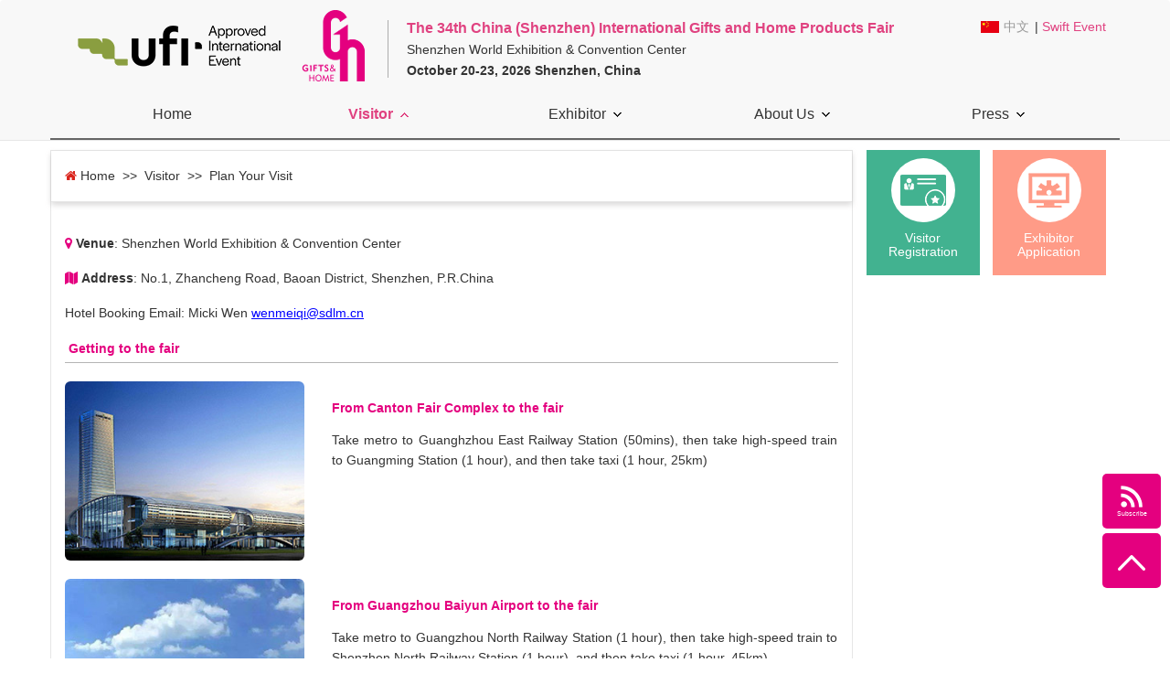

--- FILE ---
content_type: text/html; charset=utf-8
request_url: https://oct.chinagiftsfair.com/travel.html
body_size: 23612
content:
<!DOCTYPE html>
<html lang="en">
    <head>
        <meta charset="UTF-8">
<meta http-equiv="X-UA-Compatible" content="IE=edge,chrome=1">
<meta name="viewport" content="width=device-width, initial-scale=1.0">
<meta http-equiv="Cache-Control" content="no-siteapp">
<link rel="stylesheet" type="text/css" href="/static/css/animate.css" />
<link rel="stylesheet" type="text/css" href="/static/js/bootstrap/css/bootstrap.min.css" />
<link rel="stylesheet" type="text/css" href="/static/js/bootstrap/css/bootstrap-off-canvas-nav.css" />
<link rel="stylesheet" type="text/css" href="/static/js/swiper/css/swiper.min.css" />
<link rel="stylesheet" type="text/css" href="/static/css/fontawesome/css/font-awesome.min.css" />
<link rel="stylesheet" href="/static/css/main.css?1768709786">
<link rel="stylesheet" type="text/css" href="/static/css/font/iconfont.css" />
<link rel="stylesheet" type="text/css" href="/static/css/inner.css" />
<!-- HTML5 shim and Respond.js for IE8 support of HTML5 elements and media queries -->
<!-- WARNING: Respond.js doesn't work if you view the page via file:// -->
<!--[if lt IE 9]>
<script type="text/javascript" src="/static/js/html5shiv.min.js"></script>
<script type="text/javascript" src="/static/js/respond.min.js"></script>
<![endif]--> 
    <title>Plan Your Visit</title>
<meta name="keywords" content="">
<meta name="description" content="">
 
        <!-- Google tag (gtag.js) -->
        <script async src="https://www.googletagmanager.com/gtag/js?id=G-4XTTBJVZZF"></script>
        <script>
            window.dataLayer = window.dataLayer || [];
            function gtag(){dataLayer.push(arguments);}
            gtag('js', new Date());

            gtag('config', 'G-4XTTBJVZZF');
        </script>
    </head>
    <body>
        <nav class="navbar navbar-default" data-spy="affix" data-offset-top="154">
    <div class="container">
        <!-- Brand and toggle get grouped for better mobile display -->
        <div class="header-top">
            <div class="navlogo">
                <img src="/static/images/logo.png" alt="" />
                <div class="text">
                    <h2 class="hidden-xs">The 34th China (Shenzhen) International Gifts and Home Products Fair</h2>
                    <h2 class="visible-xs">Gifts &amp; Home &middot; China Autumn</h2>
                    <p>Shenzhen World Exhibition &amp; Convention Center</p>
                    <p><b>October 20-23, 2026 Shenzhen, China</b></p>
                </div>
                <div class="pull-right text-right" style="margin-top: 10px">
                    <a style="display: inline-block; margin: 2px; padding-left: 25px; color: #999999; background: url(/static/images/china.png) no-repeat left center" href="//oct.rxhuabo.com.cn/"
                        >中文</a
                    >
                    | <span class="colorsz"><a href="//apr.chinagiftsfair.com" target="_blank" class="colorsz">Swift Event</a></span>
                </div>
            </div>
        </div>
        <div class="navbar-header">
            <button type="button" class="navbar-toggle collapsed" data-toggle="collapse" data-target="#main-navbar" aria-expanded="false">
                <span class="sr-only">Toggle navigation</span>
                <span class="icon-bar"></span>
                <span class="icon-bar"></span>
                <span class="icon-bar"></span>
            </button>
            <!-- <a class="navbar-brand pdfix" href="#"><img src="__STATIC__/images/logo.png" alt="logo"></a> -->
        </div>
    </div>
    <div class="menu collapse navbar-collapse" id="main-navbar">
        <div class="container">
            <div class="cf menu_opt">
                <ul class="nav navbar-nav">
                                        <li class="m">
                                                <h3>
                            <a href="/">Home</a>
                        </h3>
                                            </li>
                                        <li class="m">
                                                <h3>
                            <a>Visitor<i></i></a>
                        </h3>
                        <ul class="sub">
                                                        <li>
                                <a href="/whyvisit.html"><span class="fa fa-paper-plane-o colorsz" aria-hidden="true"></span>&nbsp;&nbsp;Why Visit</a>
                            </li>
                                                        <li>
                                <a href="/reg.html"><span class="fa fa-paper-plane-o colorsz" aria-hidden="true"></span>&nbsp;&nbsp;Pre-registration</a>
                            </li>
                                                        <li>
                                <a href="/list.html"><span class="fa fa-paper-plane-o colorsz" aria-hidden="true"></span>&nbsp;&nbsp;Exhibitor List</a>
                            </li>
                                                        <li>
                                <a href="/travel.html"><span class="fa fa-paper-plane-o colorsz" aria-hidden="true"></span>&nbsp;&nbsp;Plan Your Visit</a>
                            </li>
                                                        <li>
                                <a href="/service.html"><span class="fa fa-paper-plane-o colorsz" aria-hidden="true"></span>&nbsp;&nbsp;On-site Service</a>
                            </li>
                                                        <li>
                                <a href="/index/listn/index/id/546.html"><span class="fa fa-paper-plane-o colorsz" aria-hidden="true"></span>&nbsp;&nbsp;China Travel Tips</a>
                            </li>
                                                        <li>
                                <a href="/index/listn/index/id/548.html"><span class="fa fa-paper-plane-o colorsz" aria-hidden="true"></span>&nbsp;&nbsp;2025 Show Guide</a>
                            </li>
                                                    </ul>
                                            </li>
                                        <li class="m">
                                                <h3>
                            <a>Exhibitor<i></i></a>
                        </h3>
                        <ul class="sub">
                                                        <li>
                                <a href="/whyexhibit.html"><span class="fa fa-paper-plane-o colorsz" aria-hidden="true"></span>&nbsp;&nbsp;Why Exhibit</a>
                            </li>
                                                        <li>
                                <a href="/pavilion.html"><span class="fa fa-paper-plane-o colorsz" aria-hidden="true"></span>&nbsp;&nbsp;Hall Plan</a>
                            </li>
                                                        <li>
                                <a href="/booth.html"><span class="fa fa-paper-plane-o colorsz" aria-hidden="true"></span>&nbsp;&nbsp;Booth Application</a>
                            </li>
                                                    </ul>
                                            </li>
                                        <li class="m">
                                                <h3>
                            <a>About Us<i></i></a>
                        </h3>
                        <ul class="sub">
                                                        <li>
                                <a href="/show.html"><span class="fa fa-paper-plane-o colorsz" aria-hidden="true"></span>&nbsp;&nbsp;About the Show</a>
                            </li>
                                                        <li>
                                <a href="/valueproposition.html"><span class="fa fa-paper-plane-o colorsz" aria-hidden="true"></span>&nbsp;&nbsp;Value Proposition</a>
                            </li>
                                                        <li>
                                <a href="/organizer.html"><span class="fa fa-paper-plane-o colorsz" aria-hidden="true"></span>&nbsp;&nbsp;About the Organizer</a>
                            </li>
                                                        <li>
                                <a href="/ipr.html"><span class="fa fa-paper-plane-o colorsz" aria-hidden="true"></span>&nbsp;&nbsp;IPR Protection</a>
                            </li>
                                                        <li>
                                <a href="/report.html"><span class="fa fa-paper-plane-o colorsz" aria-hidden="true"></span>&nbsp;&nbsp;Post Show Report</a>
                            </li>
                                                        <li>
                                <a href="/gallery.html"><span class="fa fa-paper-plane-o colorsz" aria-hidden="true"></span>&nbsp;&nbsp;Photo Gallery</a>
                            </li>
                                                        <li>
                                <a href="/contact.html"><span class="fa fa-paper-plane-o colorsz" aria-hidden="true"></span>&nbsp;&nbsp;Contact Us</a>
                            </li>
                                                    </ul>
                                            </li>
                                        <li class="m">
                                                <h3>
                            <a>Press<i></i></a>
                        </h3>
                        <ul class="sub">
                                                        <li>
                                <a href="/news.html"><span class="fa fa-paper-plane-o colorsz" aria-hidden="true"></span>&nbsp;&nbsp;News Release</a>
                            </li>
                                                        <li>
                                <a href="/partner.html"><span class="fa fa-paper-plane-o colorsz" aria-hidden="true"></span>&nbsp;&nbsp;Partner</a>
                            </li>
                                                    </ul>
                                            </li>
                                    </ul>
                <!-- <ul class="nav navbar-nav navbar-right lan">
                    <li class="m">
                        <h3><a href="#"><span class="fa fa-globe"></span>&nbsp;&nbsp;中文站<i></i></a></h3>
                        <ul class="sub">
                            <li><a href="neiye.html">English </a></li>
                        </ul>
                    </li>
                </ul> -->
            </div>
        </div>
    </div>
</nav>
 
    <div id="slideBox" class="slideBox">
    <!--<div class="hd">
        <ul></ul>
    </div>-->
    <!--<div class="bd">
        <div class="warp">
            <div class="itemin" style="background:#e04280;background: linear-gradient(125deg, #ffdef1, #e04280, #e04280, #ffdef1);background:#ffd3ee">
                <div class="container">
                    <div class="con_txt item1">
                        &lt;!&ndash;<img src="__STATIC__/images/lpz_ren.png" alt="">
                        <dd class="dd1" palyIn="{opacity: 'show',left:'350px'}" palyOut="{opacity: 'hide',left:'500px'}">第二十五届中国（深圳）国际礼品及家居用品展览会</dd>
                        <dd class="dd2" palyIn="{opacity: 'show',left:'350px'}" palyOut="{opacity: 'hide',left:'500px'}">时间：2017年10月20日-23日&nbsp;&nbsp;&nbsp;&nbsp;地点：深圳会展中心</dd>
                        <dd class="dd3" palyIn="{opacity: 'show',left:'350px'}" palyOut="{opacity: 'hide',left:'500px'}">
                            <a href="#" class=" btn btn-default colorsz">展位申请</a>&nbsp;&nbsp;&nbsp;&nbsp;<a href="#" class=" btn btn-default colorsz">参观登记</a>
                        </dd>&ndash;&gt;
                    </div>
                </div>
            </div>
        </div>
    </div>-->
    <!--<a class="prev" href="javascript:void(0)">&lt;</a>
    <a class="next" href="javascript:void(0)">&gt;</a>-->
</div>

 
    <div class="container inner">
        <div class="row">
            <div class="col-sm-9 mt10 border-ml">
                <div class="row">
                    <div class="col-sm-12 border-path">
                            <a href="/"><i class="fa fa-home colorcd" aria-hidden="true"></i>&nbsp;Home</a>&nbsp;&nbsp;>>&nbsp;&nbsp;Visitor&nbsp;&nbsp;>>&nbsp;&nbsp;Plan Your Visit                    </div>
                    <div class="col-sm-12">
                            
                    </div>

                </div>
                <div class="row">
                    <div class="col-sm-12">
                        <!--<h3 class="colorsz text-center">Plan Your Visit</h3>
                        <div class="title-line"></div>-->
                        <div class="newscontent mt30">
                                <p><i class="fa fa-map-marker" aria-hidden="true" style="color: #e4007f;"></i>&nbsp;<strong>Venue</strong>: Shenzhen World Exhibition & Convention Center</p><p><i class="fa fa-map" aria-hidden="true" style="color: #e4007f;"></i>&nbsp;<strong>Address</strong>: No.1, Zhancheng Road, Baoan District, Shenzhen, P.R.China</p><p>Hotel Booking Email: Micki Wen <a href="mailto:wenmeiqi@sdlm.cn" target="_blank" style="color:#0000ff; text-decoration: underline;">wenmeiqi@sdlm.cn</a></p><h5 style="border-bottom: 1px solid #b5b5b5; line-height: 30px; margin-bottom: 20px;"><span style="color: #e4007f; font-size: 14px;">&nbsp;<strong>Getting to the fair</strong></span></h5><div class="row"><div class="col-md-4"><img class="img-responsive center-block img-rounded" src="/data/upload/20190823/5d5f8b460f424.jpg" alt="5d5f8b460f424.jpg" _src="/data/upload/20190823/5d5f8b460f424.jpg" title="5d5f8b460f424.jpg" style="margin-bottom: 20px;"/></div><div class="col-md-8"><p style="color: #e4007f; padding-top: 15px;"><strong>From Canton Fair Complex&nbsp;to the fair</strong></p><p style="line-height: 22px;">Take metro to Guanghzhou East Railway Station (50mins), then take high-speed train to Guangming Station (1 hour), and then take taxi (1 hour, 25km)</p></div></div><div class="row"><div class="col-md-4"><img class="img-responsive center-block img-rounded" src="/data/upload/20190823/5d5f8fecdade4.jpg" alt="5d5f8fecdade4.jpg" _src="/data/upload/20190823/5d5f8fecdade4.jpg" title="5d5f8fecdade4.jpg" style="margin-bottom: 20px;"/></div><div class="col-md-8"><p style="color: #e4007f; padding-top: 15px;"><strong>From Guangzhou Baiyun Airport&nbsp;to the fair</strong></p><p style="line-height: 22px;">Take metro to Guangzhou North Railway Station (1 hour), then take high-speed train to Shenzhen North Railway Station (1 hour), and then take taxi (1 hour, 45km)</p></div></div><div class="row"><div class="col-md-4"><img class="img-responsive center-block img-rounded" src="/data/upload/20190823/5d5f8ff8c437e.jpg" alt="5d5f8ff8c437e.jpg" _src="/data/upload/20190823/5d5f8ff8c437e.jpg" title="5d5f8ff8c437e.jpg" style="margin-bottom: 20px;"/></div><div class="col-md-8"><p style="color: #e4007f; padding-top: 15px;"><strong>From Hong Kong Convention and Exhibition Center&nbsp;to the fair</strong></p><p style="line-height: 22px;">Take All China Express from Wan Chai Ferry Pier to Huanggang Port (around HKD50/person, 45mins), and then take taxi (1.5 hour, 50km)</p><p style="line-height: 22px;"><i class="fa fa-circle" aria-hidden="true" style="font-size: 10px;"></i>&nbsp;Service Hour of All China Express & Huanggang Port: 24 hours</p></div></div><div class="row"><div class="col-md-4"><img class="img-responsive center-block img-rounded" src="/data/upload/20190823/5d5f900496712.jpg" alt="5d5f900496712.jpg" _src="/data/upload/20190823/5d5f900496712.jpg" title="5d5f900496712.jpg" style="margin-bottom: 20px;"/></div><div class="col-md-8"><p style="color: #e4007f; padding-top: 15px;"><strong>From Hong Kong International Airport&nbsp;to the fair</strong></p><p style="line-height: 22px;">Take taxi/Cross Border Coach (around HKD150/person)/Limousine(around HKD100/person) to Huanggang Port, and then take taxi(1.5 hour, 50km)</p><p style="line-height: 22px;"><i class="fa fa-circle" aria-hidden="true" style="font-size: 10px;"></i>&nbsp;The trip to Huanggang Port is about 50 mins</p><p style="line-height: 22px;"><i class="fa fa-circle" aria-hidden="true" style="font-size: 10px;"></i>&nbsp;Service Hour of Huanggang Port: 24 hours</p><p style="line-height: 22px;">Take ferry to Fuyong Port (HKD295/person, 50 min), and then take taxi (45 mins, 20km)</p></div></div><div class="row"><div class="col-md-4"><img class="img-responsive center-block img-rounded" src="/data/upload/20190823/5d5f901088da2.jpg" alt="5d5f901088da2.jpg" _src="/data/upload/20190823/5d5f901088da2.jpg" title="5d5f901088da2.jpg"/></div><div class="col-md-8"><p style="color: #e4007f; padding-top: 15px;"><strong>From Shenzhen Airport&nbsp;to the fair</strong></p><p style="line-height: 22px;">Take taxi to the exhibition hall (45mins, 20km)</p></div></div>                        </div>

                    </div>
                    <div class="col-sm-12">
                            　
                    </div>
                </div>
            </div>
            <div class="col-sm-3  mt10">
                <div class="sidebar">
    <div class="row row07">
        <div class="col-xs-6 padding07">
            <a href="/reg.html" class="greenbg">
                <div class="box"><img src="/static/images/banner-visitor.png" alt=""></div>
                <h3>Visitor<br>Registration</h3>
            </a>
        </div>
        <div class="col-xs-6 padding07">
            <a href="/booth.html" class="orangebg">
                <div class="box"><img src="/static/images/banner-exhibitor.png" alt=""></div>
                <h3>Exhibitor<br>Application</h3>
            </a>
        </div>
    </div>
    

</div>
            </div>
        </div>

    </div>
 <div class="footer mt40">
    <div class="container">
        <div class="row">
            <div class="col-md-4">
                <p class="foot-t">Exhibitor Support</p>
                <p class="foot-lx">
                    <i class="fa fa-user" aria-hidden="true"></i> Kelly Deng
                    <br />
                    <i class="fa fa-phone-square" aria-hidden="true"></i> +86-755-33989237
                    <br />
                    <i class="fa fa-envelope" aria-hidden="true"></i> kelly.deng@rxhuabo.com.cn
                </p>
            </div>
            <div class="col-md-4">
                <p class="foot-t">Visitor Support</p>
                <p class="foot-lx">
                    <i class="fa fa-user" aria-hidden="true"></i> Lisa Li
                    <br />
                    <i class="fa fa-phone-square" aria-hidden="true"></i> +86-755-33324217
                    <br />
                    <i class="fa fa-envelope" aria-hidden="true"></i> lisa.li@rxhuabo.com.cn
                </p>
            </div>
            <div class="col-md-4">
                <p class="foot-t">Follow Us</p>
                <div class="row">
                    <div class="col-md-4">
                        <a href="//www.instagram.com/sz_giftshomefair?igsh=MXkyNHRydnYzY2Vpcg==" target="_blank"><span style="font-size: 50px" class="iconfont icon-instagram"></span></a>
                    </div>
                    <div class="col-md-4">
                        <a href="//www.facebook.com/profile.php?id=100069563415931" target="_blank"><span style="font-size: 50px" class="iconfont icon-facebook"></span></a>
                    </div>
                    <div class="col-md-4">
                        <a href="//linkedin.com/company/rx-huabo-exhibitions-company" target="_blank"><span style="font-size: 50px" class="fa fa-linkedin"></span></a>
                    </div>
                </div>
            </div>
        </div>
    </div>
</div>
<div class="footer">
    <div class="container">
        <div class="row">
            <div class="col-md-12">
                <div class=" text-center copyright" style="line-height: 1.6">
                    <a href="//privacy.rxglobal.com/en-gb.html" target="_blank">Privacy Policy</a>
                    &nbsp;&nbsp;&nbsp;&nbsp;<a href="//privacy.rxglobal.com/en-gb/cookie-policy.html" target="_blank">Cookie Policy</a>
                    <br>© 2012-2025 Rxhuabo 粤ICP备14072118号
                    <script type="text/javascript">var cnzz_protocol = (("https:" == document.location.protocol) ? "https://" : "http://");document.write(unescape("%3Cspan id='cnzz_stat_icon_1272951381'%3E%3C/span%3E%3Cscript src='" + cnzz_protocol + "s22.cnzz.com/stat.php%3Fid%3D1272951381%26show%3Dpic1' type='text/javascript'%3E%3C/script%3E"));</script>                  　　
                </div>
            </div>
        </div>

    </div>
</div>
<div class="btn-right">
    <div class="icon-email">
        <img src="/static/images/subscribe-icon.png" alt=""/>
        <p>Subscribe</p>
    </div>
    <div class="bt-top"><img src="/static/images/top-icon.png" alt=""/></div>
</div>
<div class="email-float">
    <h2>Subscibe For Newsletter<span class="icon-chas">x</span></h2>
    <form class="registerform ajaxForm" method="post" action="/index/subscribe/index.html">
        <div class="input-group">
            <input type="text" class="form-control" name="email" placeholder="E-mail">
                <span class="input-group-btn">
                    <button class="btn btn-default" type="submit"><i class="glyphicon glyphicon-envelope"></i></button>
                </span>
        </div>
    </form>
</div>
<script type="text/javascript" src="/static/js/jquery.min.js"></script>
<script type="text/javascript" src="/static/js/bootstrap/js/bootstrap.min.js"></script>
<script type="text/javascript" src="/static/js/bootstrap/js/bootstrap-off-canvas-nav.js"></script>
<script type="text/javascript" src="/static/js/layer/layer.js"></script>
<script type="text/javascript" src="/static/js/imagesloaded.pkgd.min.js"></script>
<script type="text/javascript" src="/static/js/waypoints/jquery.waypoints.min.js"></script>
<script type="text/javascript" src="/static/js/jquery.superslide.2.1.1.js"></script>
<script type="text/javascript" src="/static/js/jquery.counterup.min.js"></script>
<script type="text/javascript" src="/static/js/swiper/js/swiper.min.js"></script>
<script type="text/javascript" src="/static/js/jquery.form.min.js"></script>
<script type="text/javascript" src="/static/js/index.js"></script>
<script>
    $(function () {
        $('.ajaxForm').ajaxForm({
            success: complete,
            dataType: 'json'
        });
        function complete(data) {
            if (data.code == 1) {
                layer.alert(data.msg, {title:'',icon: 6,btn:'ok'}
                    ,function (index) {
                        layer.close(index);
                        window.location.href = data.url;
                    }
                )
            } else {
                layer.alert(data.msg, {title:'',icon: 5,btn:'ok'}
                    ,function (index) {
                        layer.close(index);
                    }
                )
            }
        }
    });
</script> 
    </body>
</html>


--- FILE ---
content_type: text/css
request_url: https://oct.chinagiftsfair.com/static/css/main.css?1768709786
body_size: 27861
content:
@charset "UTF-8";
body,
textarea,
input,
button,
select,
keygen,
legend {
    font: 14px/1.14 Arial, Microsoft YaHei, Helvetica, sans-serif;
    color: #333;
    outline: 0;
}

a,
a:hover {
    color: #333;
    text-decoration: none;
}

/* *隐藏* */
.displayn {
    display: none;
}

/* *清除浮动1* */
.cf:before,
.cf:after {
    content: " ";
    display: table;
}

.cf:after {
    clear: both;
}

.cf {
    *zoom: 1;
}

/* * For IE 6/7 (trigger hasLayout) * */
.clearfix:after {
    content: ".";
    display: block;
    height: 0;
    clear: both;
    visibility: hidden;
}

/* *浮动* */
.fl {
    float: left;
}

.fr {
    float: right;
}

.colorsz {
    color: #e04280;
}

.colorcd {
    color: #da251d;
}

.colorsh {
    color: #333;
}

.anid1 {
    animation-delay: 0s;
}

.anid2 {
    animation-delay: 0.1s;
}

.anid3 {
    animation-delay: 0.2s;
}

.anid4 {
    animation-delay: 0.3s;
}

.pdfix {
    padding: 20px 80px 20px 10px;
}

.mt10 {
    margin-top: 10px;
}

.mt20 {
    margin-top: 20px;
}

.mt30 {
    margin-top: 30px;
}

.mt40 {
    margin-top: 40px;
}

.mt50 {
    margin-top: 50px;
}

.mt60 {
    margin-top: 60px;
}

.mt70 {
    margin-top: 70px;
}

.mt80 {
    margin-top: 80px;
}

.mt100 {
    margin-top: 100px;
}

.mt120 {
    margin-top: 120px;
}

.mb10 {
    margin-bottom: 10px;
}

.mb20 {
    margin-bottom: 20px;
}

.mb30 {
    margin-bottom: 30px;
}

.mb40 {
    margin-bottom: 40px;
}

.mb50 {
    margin-bottom: 50px;
}

.mb60 {
    margin-bottom: 60px;
}

.mb70 {
    margin-bottom: 70px;
}

.mb100 {
    margin-bottom: 100px;
}

.mb120 {
    margin-bottom: 120px;
}

.padding07 {
    padding: 0 7px;
}

.row07 {
    margin: 0 -7px;
}

.pos-r {
    position: relative;
}

.pos-a {
    position: absolute;
}

.affix {
    position: fixed;
    top: 0;
    width: 100%;
    z-index: 10001;
    left: 0;
}

.header-top {
    width: 100%;
}
.header-top .navlogo {
    height: 100px;
    padding: 10px 0;
}
.header-top .navlogo img {
    display: inline-block;
    vertical-align: bottom;
    padding-left: 15px;
}
.header-top .navlogo .text {
    display: inline-block;
    margin: 10px 10px 5px 20px;
    padding-left: 20px;
    border-left: 1px solid #adadad;
}
.header-top .navlogo .text h2 {
    font-size: 16px;
    margin: 0;
    color: #e04280;
    font-weight: bold;
}
.header-top .navlogo .text p {
    font-size: 14px;
    margin: 8px 0 0 0;
}

/**首页导航**/
#sticky {
    z-index: 999;
    position: fixed;
    top: 0;
    width: 100%;
}

.navbar-default {
    border: none;
}
.navbar-default .navbar-toggle {
    border-color: #e04280;
}
.navbar-default .navbar-toggle .icon-bar {
    background-color: #e04280;
}
.navbar-default .navbar-collapse {
    border-top: 1px solid #f8f8f8;
}

.navbar {
    margin-bottom: 0;
}

.menu {
    width: 100%;
    height: 50px;
    border-bottom: 1px solid #fff;
}
.menu .menu_opt {
    margin: 0 -15px;
    padding: 0 20px;
    border-bottom: 2px solid #666;
}

#main-navbar {
    background-color: #f8f8f8;
}

.nav {
    /*font-family: Tahoma,Helvetica,Arial,'宋体',sans-serif;min-height: 50px;*/
    /*ul{width: 100%;}*/
}
.nav li {
    width: 20%;
    /*width: 220px;*/
}
.nav h3 {
    padding: 0;
    margin: 0;
    font-weight: normal;
    font-size: 16px;
    background-color: #f8f8f8;
}
.nav h3 a {
    zoom: 1;
    height: 50px;
    line-height: 48px;
    padding: 0 30px;
    display: block;
    color: #333;
    text-decoration: none;
}
.nav .m {
    position: relative;
    float: left;
    text-align: center;
}
.nav .m h3 i {
    margin: 0 0 0 8px;
    display: inline-block;
    *display: inline;
    zoom: 1;
    width: 9px;
    height: 5px;
    background: url(../images/icon.png) 0 -120px no-repeat;
    overflow: hidden;
    vertical-align: middle;
    filter: alpha(opacity=90);
    opacity: 0.9;
    transition: all 0.3s;
}
.nav .on h3 {
    font-weight: bold;
}
.nav .on h3 a {
    padding: 0 30px;
    background-color: #f8f8f8;
    color: #e04280;
    /* border-bottom:2px solid $colorf;  font-weight: bold;*/
}
.nav .on h3 a i {
    background: url(../images/icon.png) 0 -60px no-repeat;
    filter: alpha(opacity=100);
    opacity: 1;
}
.nav .curr h3 {
    font-weight: bold;
}
.nav .curr h3 a {
    padding: 0 30px;
    background-color: #f8f8f8;
    color: #e04280;
    /* border-bottom:2px solid $colorf;  font-weight: bold;*/
}
.nav .curr h3 a i {
    background: url(../images/icon.png) 0 -60px no-repeat;
    filter: alpha(opacity=100);
    opacity: 1;
}
.nav .sub {
    font-size: 14px;
    z-index: 999;
    display: none;
    /* width: 160px; */
    width: 220px;
    padding: 0;
    border-top: 1px solid #fff;
    position: absolute;
    left: 0;
    top: 49px;
    background: #e7e7e7;
    float: left;
    list-style: none;
    /* .sub_sz{background: url('../images/icon_szb.png') no-repeat left center;}
  .sub_cd{background: url('../images/icon_cdb.png') no-repeat left center;;}
  .sub_dzy{background: url('../images/icon_dzyb.png') no-repeat;}
  .sub_sh{background: url('../images/icon_shb.png') no-repeat;} */
}
.nav .sub i {
    display: block;
    width: 30px;
    height: 30px;
    margin: 10px 0;
}
.nav .sub li {
    width: 220px;
    text-align: left;
}
.nav .sub li a {
    padding-left: 20px;
    height: 50px;
    line-height: 50px;
    color: #333;
    display: block;
    zoom: 1;
    text-decoration: none;
    border-top: 1px solid #f8f8f8;
    transition: all 0.5s;
}
.nav .sub li a span {
    opacity: 0;
    filter: alpha(opacity=0);
}
.nav .sub li a:hover {
    background: #f8f8f8;
    color: #e04280;
    padding-left: 10px;
}
.nav .sub li a:hover span {
    opacity: 1;
    filter: alpha(opacity=100);
}
.nav .sub li a.curr {
    background: #f8f8f8;
    color: #e04280;
    padding-left: 20px;
}
.nav .sub li a.curr span {
    opacity: 1;
    filter: alpha(opacity=100);
}

.fullSlide {
    min-width: 1000px;
    position: relative;
    height: 450px;
    overflow: hidden;
}
.fullSlide .zhinfo {
    margin-top: 20px;
    padding: 30px 20px 0 20px;
    position: absolute;
    width: 430px;
    height: 410px;
    z-index: 1;
    color: #fff;
    background-color: rgba(0, 0, 0, 0.6);
}
.fullSlide .zhinfo .zhname {
    border-bottom: 1px solid rgba(255, 255, 255, 0.2);
}
.fullSlide .zhinfo .zhname .enfont {
    margin: 0 0 10px 0;
    font-size: 20px;
    line-height: 1.8;
    color: #fff;
}
.fullSlide .zhinfo .zhname .cnfont {
    margin: 0 0 10px 0;
    font-size: 20px;
    line-height: 1.8;
    color: #fff;
}
.fullSlide .zhinfo .zhname p {
    font-size: 16px;
    line-height: 2em;
}
.fullSlide .zhinfo .zhopt .zhtime {
    margin: 20px 0;
    font-size: 16px;
    color: #ffc001;
}
.fullSlide .zhinfo .zhopt .zhadd {
    margin: 20px 0;
    font-size: 16px;
    color: #ffc001;
}
.fullSlide .zhinfo .zhreg {
    margin-top: 30px;
}
.fullSlide .zhinfo .zhreg .cnreg {
    font-size: 16px;
    line-height: 40px;
    text-align: center;
    background: #e04280;
    color: #fff;
    -webkit-transition: all 0.3s ease;
    transition: all 0.3s ease;
    border: none;
    border-radius: 0;
}
.fullSlide .zhinfo .zhreg .cnreg:hover {
    background: #de0286;
}
.fullSlide .zhinfo .zhreg .cnregluxe {
    font-size: 16px;
    line-height: 40px;
    text-align: center;
    background: #87ac1e;
    color: #fff;
    -webkit-transition: all 0.3s ease;
    transition: all 0.3s ease;
    border: none;
    border-radius: 0;
}
.fullSlide .zhinfo .zhreg .cnregluxe:hover {
    background: #5f7916;
}
.fullSlide .zhinfo .zhreg .cnregcd {
    font-size: 16px;
    line-height: 40px;
    text-align: center;
    background: #da3d36;
    color: #fff;
    -webkit-transition: all 0.3s ease;
    transition: all 0.3s ease;
    border: none;
    border-radius: 0;
}
.fullSlide .zhinfo .zhreg .cnregcd:hover {
    background: #da251d;
}
.fullSlide .zhinfo .zhreg .cnregvp {
    font-size: 16px;
    line-height: 40px;
    text-align: center;
    background: #209cdb;
    color: #fff;
    -webkit-transition: all 0.3s ease;
    transition: all 0.3s ease;
    border: none;
    border-radius: 0;
}
.fullSlide .zhinfo .zhreg .cnregvp:hover {
    background: #0394de;
}
.fullSlide .bd {
    position: relative;
    z-index: 0;
}
.fullSlide .bd ul {
    list-style: none;
    margin: 0;
    padding: 0;
    width: 100% !important;
}
.fullSlide .bd li {
    margin: 0;
    padding: 0;
    width: 100% !important;
    height: 299px;
}
.fullSlide .hd {
    width: 100%;
    position: absolute;
    z-index: 1;
    bottom: 0;
    left: 0;
    height: 30px;
    line-height: 30px;
    text-align: center;
}
.fullSlide .hd ul li {
    cursor: pointer;
    display: inline-block;
    *display: inline;
    zoom: 1;
    width: 11px;
    height: 11px;
    margin: 4px;
    background: url(../images/dot-black.png) 0 0;
    overflow: hidden;
    line-height: 9999px;
    filter: alpha(opacity=40);
    opacity: 0.4;
}
.fullSlide .hd ul .on {
    filter: alpha(opacity=100);
    opacity: 1;
}

.baseinfo h3 {
    color: #da251d;
}
.baseinfo .time {
    line-height: 30px;
}
.baseinfo .btn {
    margin: 0;
    /*padding:5px 30px;*/
    border: 1px solid #e04280;
    color: #fff;
    border-radius: 8px;
    background-color: #da251d;
}
.baseinfo .btn:hover {
    background-color: #fff;
    color: #da251d;
}

.fast-list a {
    display: block;
    padding: 5% 0;
    margin-bottom: 15px;
    background-size: cover;
    text-align: center;
    transition: all 0.5s ease;
    -moz-transition: all 0.5s ease;
    -webkit-transition: all 0.5s ease;
    -o-transition: all 0.5s ease;
    background-color: #fff;
    text-decoration: none;
}
.fast-list a:hover {
    margin-top: -5px;
    box-shadow: 0 5px 20px rgba(0, 0, 0, 0.4);
}
.fast-list a h3 {
    color: #e04280;
}

#particles-js {
    position: absolute;
    top: 0;
    left: 0;
    width: 100%;
    height: 360px;
    /* background-color:rgba(218, 37, 29, 0.8); */
    background-color: #e04280;
    /*  #ffd3ee;*/
    background-color: rgba(224, 65, 127, 0.8);
    /*rgba(255,211,238,0.9);   */
    background-image: url("");
    background-repeat: no-repeat;
    background-size: cover;
    background-position: 50% 50%;
    z-index: 1;
    background-attachment: fixed;
}

.zh_value {
    width: 100%;
    background: #e04280;
    background: -webkit-linear-gradient(325deg, #ffdef1, #e04280, #e04280, #ffdef1);
    background: url(../images/value.jpg) no-repeat center;
    background-size: cover;
    background-attachment: fixed;
}

.zh_value1 {
    width: 100%;
    position: relative;
    height: 360px;
}
.zh_value1 .container {
    position: absolute;
    left: 0;
    top: 0;
    right: 0;
    bottom: 0;
    margin: auto;
    z-index: 10;
}
.zh_value1 .container .row {
    padding: 10px 0;
    line-height: 30px;
    color: #fff;
    height: 360px;
}
.zh_value1 .container .row h3 {
    font-size: 30px;
    font-weight: bold;
}
.zh_value1 .container .row p {
    font-size: 16px;
    line-height: 1.8;
    text-align: justify;
}
.zh_value1 .container .row .advantage-left {
    color: #000;
    margin-right: 10%;
    text-decoration: none;
    list-style: none;
}
.zh_value1 .container .row .advantage-left li {
    border: 1px solid #ccc;
    margin: 6% 0;
    background-color: rgba(0, 0, 0, 0.3);
}
.zh_value1 .container .row .advantage-left span {
    padding-left: 3%;
    color: #fff;
    font-size: 14px;
}

.titlez {
    font-size: 40px;
    font-weight: bold;
    line-height: 120px;
}
.titlez .more {
    margin-left: 40px;
    font-size: 14px;
    color: #da251d;
    font-weight: normal;
}
.titlez .more a {
    color: #e04280;
}

.floorplan img.map {
    border: none;
    outline: none;
    max-width: 100%;
    height: auto;
    margin: 0 auto;
}
.floorplan .txt {
    margin: 0;
    padding: 0;
    list-style: none;
}
.floorplan .txt li {
    height: 40px;
    margin-bottom: 10px;
    padding-right: 2%;
    border: 1px solid #cdcdcd;
    font-size: 14px;
    line-height: 40px;
    text-align: right;
    overflow: hidden;
    transition: all 0.5s;
}
.floorplan .txt li a {
    text-decoration: none;
    color: #333;
}
.floorplan .txt li:hover a {
    color: #fff;
}
.floorplan .txt li span {
    display: block;
    float: left;
    width: 70px;
    color: #ffffff;
    text-align: center;
}
.floorplan .txt li#hall01 span {
    background-color: #fdd001;
}
.floorplan .txt li#hall01:hover {
    background-color: #fdd001;
}
.floorplan .txt li#hall02 span {
    background-color: #d8c800;
}
.floorplan .txt li#hall02:hover {
    background-color: #d8c800;
}
.floorplan .txt li#hall03 span {
    background-color: #f259b3;
}
.floorplan .txt li#hall03:hover {
    background-color: #f259b3;
}
.floorplan .txt li#hall04 span {
    background-color: #fc9a37;
}
.floorplan .txt li#hall04:hover {
    background-color: #fc9a37;
}
.floorplan .txt li#hall05 span {
    background-color: #00cc99;
}
.floorplan .txt li#hall05:hover {
    background-color: #00cc99;
}
.floorplan .txt li#hall06 span {
    background-color: #e6212a;
}
.floorplan .txt li#hall06:hover {
    background-color: #e6212a;
}
.floorplan .txt li#hall07 span {
    background-color: #92d14f;
}
.floorplan .txt li#hall07:hover {
    background-color: #92d14f;
}
.floorplan .txt li#hall08 span {
    background-color: #538dd6;
}
.floorplan .txt li#hall08:hover {
    background-color: #538dd6;
}
.floorplan .txt li#hall09 span {
    background-color: #ef8642;
}
.floorplan .txt li#hall09:hover {
    background-color: #ef8642;
}
.floorplan .txt li#hall10 span {
    background-color: #ea4f21;
}
.floorplan .txt li#hall10:hover {
    background-color: #ea4f21;
}
.floorplan .txt li#hall11 span {
    background-color: #8fc42e;
}
.floorplan .txt li#hall11:hover {
    background-color: #8fc42e;
}
.floorplan .txt li#hall12 span {
    background-color: #5eb62e;
}
.floorplan .txt li#hall12:hover {
    background-color: #5eb62e;
}
.floorplan .txt li#hall13 span {
    background-color: #d09576;
}
.floorplan .txt li#hall13:hover {
    background-color: #d09576;
}

.showtime h3 {
    font-size: 30px;
    font-weight: bold;
    margin: 0;
    padding: 20px 0 20px 20px;
    background-color: #e8e8e8;
}
.showtime .time {
    padding: 22px 0;
    text-align: left;
}
.showtime .time:hover {
    background-color: #e04280;
    color: #ffffff;
    box-shadow: 0 5px 15px rgba(0, 0, 0, 0.5);
}
.showtime .imgbox {
    position: relative;
    display: block;
    overflow: hidden;
    /*img{display: block;}*/
}
.showtime .imgbox .text {
    padding: 10% 0;
    background-color: rgba(0, 0, 0, 0.5);
    position: absolute;
    left: 0;
    right: 0;
    bottom: -200px;
    color: #fff;
    font-size: 45px;
    border-top-left-radius: 10px;
    border-top-right-radius: 10px;
    text-align: center;
    font-weight: bold;
    transition: all 0.5s ease;
    -moz-transition: all 0.5s ease;
    -webkit-transition: all 0.5s ease;
    -o-transition: all 0.5s ease;
}
.showtime .imgbox:hover .text {
    bottom: 0;
}

.line {
    width: 100%;
    height: 1px;
    margin: 2% 0;
    background-color: #999999;
}

.index-partner {
    position: relative;
    padding: 0 30px;
}
.index-partner .swiper-button-next {
    position: absolute;
    top: 50%;
    width: 24px;
    height: 24px;
    margin-top: -12px;
    z-index: 10;
    cursor: pointer;
    -moz-background-size: 44px 44px;
    -webkit-background-size: 44px 44px;
    background-size: 44px 44px;
    background-position: center;
    background-repeat: no-repeat;
    opacity: 0.5;
}
.index-partner .swiper-button-prev {
    position: absolute;
    top: 50%;
    width: 24px;
    height: 24px;
    margin-top: -12px;
    z-index: 10;
    cursor: pointer;
    -moz-background-size: 44px 44px;
    -webkit-background-size: 44px 44px;
    background-size: 44px 44px;
    background-position: center;
    background-repeat: no-repeat;
    opacity: 0.5;
}

.btn-right {
    position: fixed;
    right: 10px;
    bottom: 10%;
    text-align: center;
    z-index: 4;
}
.btn-right .bt-top {
    line-height: 45px;
}

.btn-right > div {
    position: relative;
    right: 0;
    padding: 10px 0;
    margin-bottom: 0.5rem;
    width: 4rem;
    min-width: 64px;
    height: 2.8rem;
    min-height: 60px;
    color: #fff;
    border-radius: 5px;
    background-color: #e4007f;
    cursor: pointer;
    transition: all 0.5s ease;
    -moz-transition: all 0.5s ease;
    -webkit-transition: all 0.5s ease;
    -o-transition: all 0.5s ease;
}

.btn-right > div:hover {
    background-color: #b3b3b3;
}

.btn-right > div:active {
    background-color: #b3b3b3;
}

.btn-right > div p {
    margin: 0;
    font-size: 0.72rem;
    text-align: center;
}

.form-float {
    position: fixed;
    right: -350px;
    bottom: 34%;
    width: 100%;
    max-width: 250px;
    z-index: 5;
    transition: all 1s ease;
    -moz-transition: all 1s ease;
    -webkit-transition: all 1s ease;
    -o-transition: all 1s ease;
}
.form-float h2 {
    margin: 0;
    padding: 10px;
    color: #fff;
    font-size: 16px;
    font-weight: bold;
    background-color: #e4007f;
    border-top-left-radius: 5px;
    border-top-right-radius: 5px;
}
.form-float h2 span {
    margin-top: -0.12rem;
    float: right;
    font-size: 18px;
    font-weight: bold;
    cursor: pointer;
}
.form-float .form-content {
    padding: 10px;
    background-color: #fefefe;
    box-shadow: 0 5px 5px #eee;
    border-bottom-left-radius: 4px;
    border-bottom-right-radius: 4px;
}
.form-float .form-content p {
    margin: 0;
    padding: 0;
    line-height: 30px;
}

.email-float {
    position: fixed;
    right: -350px;
    bottom: 25%;
    width: 100%;
    max-width: 250px;
    z-index: 15;
    transition: all 1s ease;
    -moz-transition: all 1s ease;
    -webkit-transition: all 1s ease;
    -o-transition: all 1s ease;
}
.email-float h2 {
    margin: 0;
    padding: 10px;
    color: #fff;
    font-size: 16px;
    font-weight: bold;
    background-color: #e4007f;
    border-top-left-radius: 5px;
    border-top-right-radius: 5px;
}
.email-float h2 span {
    margin-top: -0.12rem;
    float: right;
    font-size: 16px;
    font-weight: bold;
    cursor: pointer;
}
.email-float .registerform {
    padding: 5px;
    background-color: #fefefe;
    box-shadow: 0 5px 5px #eee;
    border-bottom-left-radius: 4px;
    border-bottom-right-radius: 4px;
}

.mainblock .blocklist .bitem {
    border: 1px solid #e7e7e7;
    transition: all 0.3s;
}
.mainblock .blocklist .bitem .img-responsive,
.mainblock .blocklist .bitem .thumbnail > img,
.mainblock .blocklist .bitem .thumbnail a > img {
    display: block;
    max-width: 100%;
    height: auto;
}
.mainblock .blocklist .bitem .item-imgc {
    overflow: hidden;
    border-top: 1px solid #e7e7e7;
}
.mainblock .blocklist .bitem .item-imgc img {
    transition: all 1s;
}
.mainblock .blocklist .bitem .caption h4 {
    padding: 5px 15px;
    font-size: 16px;
    font-weight: bold;
    text-align: center;
    overflow: hidden;
    text-overflow: ellipsis;
    white-space: nowrap;
}
.mainblock .blocklist .bitem .caption h5 {
    padding: 5px 15px;
    color: #333;
    font-size: 14px;
    height: 60px;
    line-height: 30px;
    overflow: hidden;
    text-overflow: ellipsis;
    /* white-space : nowrap;*/
}
.mainblock .blocklist .bitem .caption p {
    padding: 0 15px;
    border-top: 1px solid #e7e7e7;
    height: 50px;
    line-height: 50px;
    margin: 0;
    overflow: hidden;
    text-overflow: ellipsis;
    white-space: nowrap;
}
.mainblock .blocklist .bitem:hover {
    box-shadow: 8px 8px 15px #888;
    transform: translateY(-6px);
    /*.item-imgc{
    img{transform: scale(1.2);}
  }*/
}
.mainblock .blocklist .bitem:hover .caption p {
    background-color: #e04280;
    color: #fff;
}
.mainblock .blocklist .bitem:hover .caption p a {
    color: #fff;
}

.newproduct .productlist .pitem {
    border: 1px solid #e7e7e7;
    transition: all 0.3s;
}
.newproduct .productlist .pitem .img-responsive,
.newproduct .productlist .pitem .thumbnail > img,
.newproduct .productlist .pitem .thumbnail a > img {
    display: block;
    max-width: 100%;
    height: auto;
}
.newproduct .productlist .pitem .item-imgc {
    overflow: hidden;
    border-top: 1px solid #e7e7e7;
}
.newproduct .productlist .pitem .item-imgc img {
    transition: all 1s;
}
.newproduct .productlist .pitem .caption h4 {
    padding: 5px 15px;
    font-size: 16px;
    font-weight: bold;
    text-align: center;
}
.newproduct .productlist .pitem .caption h5 {
    padding: 0 15px;
    color: #333;
    font-size: 14px;
    line-height: 30px;
    overflow: hidden;
    text-overflow: ellipsis;
    white-space: nowrap;
}
.newproduct .productlist .pitem .caption p {
    padding: 0 15px;
    border-top: 1px solid #e7e7e7;
    height: 40px;
    line-height: 40px;
    margin: 0;
    overflow: hidden;
    text-overflow: ellipsis;
    white-space: nowrap;
}
.newproduct .productlist .pitem:hover {
    box-shadow: 8px 8px 15px #888;
    /*transform: translateY(-6px);*/
    /*.caption {
    p{background-color: $color_c;color: $colorf;}
  }*/
}
.newproduct .productlist .pitem:hover .item-imgc img {
    transform: scale(1.2);
}

#lb_msg {
    background-color: #ffe3e2;
    border-radius: 10px;
    padding: 50px 0;
}
#lb_msg .carousel-control {
    width: 30px;
    color: #e04280;
}
#lb_msg .left {
    background-image: none;
}
#lb_msg .right {
    background-image: none;
}
#lb_msg .head {
    padding-left: 50px;
}
#lb_msg .head .btn_msg {
    font-size: 16px;
    background-color: #e04280;
    padding: 8px 20px;
    border: 1px solid #e04280;
    border-radius: 5px;
    color: #fff;
    display: block;
}
#lb_msg .msg {
    padding-right: 50px;
    color: #e04280;
}
#lb_msg .msg .msg_txt {
    font-size: 16px;
    line-height: 30px;
}
#lb_msg .msg .msg_co {
    font-size: 16px;
    font-weight: bold;
    line-height: 40px;
    text-align: right;
}

.newsbody .newsbdbt {
    padding: 10px;
    border: 1px solid #e7e7e7;
    border-radius: 10px;
}
.newsbody .newsbdbt img {
    height: 110px;
}
.newsbody .newsbdbt:hover {
    border: 1px solid #e04280;
    border-radius: 10px;
    background: #f8f8f8;
}
.newsbody .newsbdbt:hover .media-heading {
    color: #e04280;
    font-weight: bold;
}
.newsbody .newsbdbt:hover .media-heading .news-col {
    color: #333;
}
.newsbody .newsbdbt .media-heading {
    /*max-width:350px;*/
    color: #333;
    font-size: 14px;
    font-weight: bold;
    line-height: 30px;
    /*overflow: hidden;text-overflow: ellipsis;white-space: nowrap;*/
}
.newsbody .newsbdbt .media-heading .news-col {
    color: #e4007f;
}
.newsbody .newsbdbt .scontent {
    height: 40px;
    font-size: 12px;
    line-height: 20px;
    overflow: hidden;
}
.newsbody .btn-info {
    background-color: #e4007f;
    border: none;
}
.newsbody .btn-warning {
    background-color: #5c5c5c;
    border: none;
}

/* 侧边栏 */
.tips {
    z-index: 99999;
    position: fixed;
    right: 10px;
    bottom: 20%;
    width: 50px;
}
.tips ul {
    list-style: none;
    margin: 0;
    padding: 0;
}
.tips ul li {
    margin: 2px 0;
    position: relative;
    cursor: pointer;
}

.tips_3 {
    display: none;
    z-index: 99999;
}

.show1,
.show2,
.show3 {
    border-radius: 5px;
    position: absolute;
    top: 0;
    right: 55px;
    background-color: #999;
    color: #fff;
    padding: 10px;
    width: 220px;
    line-height: 22px;
    display: none;
}
.show1 a,
.show2 a,
.show3 a {
    color: #fff;
    text-decoration: underline;
}

.footer {
    font-size: 14px;
    width: 100%;
    background-color: #f8f8f8;
    border-top: 1px solid #e7e7e7;
}
.footer p {
    line-height: 40px;
}
.footer .foot-t {
    font-size: 30px;
    margin: 40px 0;
}
.footer .btnsub-fix {
    background-color: #203c9f;
    color: #fff;
}
.footer .foot-lx {
    line-height: 30px;
}
.footer .copyright {
    margin: 20px 0;
}

@media (min-width: 1200px) {
    .col-lg-2-8 {
        width: 12.5%;
        float: left;
    }
}
@media (min-width: 768px) {
    .navbar-nav {
        float: none;
    }
}
@media (max-width: 768px) {
    .affix {
        position: static !important;
    }

    #sticky {
        position: static;
    }

    #slideBox {
        margin-top: 0;
    }

    .menu {
        height: 100%;
    }
    .menu .menu_opt {
        padding: 0;
        border-bottom: none;
    }

    #main-navbar {
        background-color: #f8f8f8;
    }

    .header-top {
        width: 100%;
    }
    .header-top .navlogo {
        height: 100%;
    }
    .header-top .pull-right {
        float: none !important;
    }

    .nav li {
        width: 100%;
    }
    .nav .m {
        float: none;
        text-align: left;
    }
    .nav .m h3 a {
        padding: 0 20px;
    }
    .nav .m h3 i {
        float: right;
        margin-top: 23px;
    }
    .nav .sub {
        position: static;
        border-top: none;
        width: 100%;
        float: none;
    }
    .nav .sub li {
        width: 100%;
    }
    .nav .sub li a {
        padding-left: 10px;
    }
    .nav.navbar-nav {
        margin: 0 -15px;
    }

    .baseinfo .btn {
        margin: 0;
        padding: 10px;
        border: 1px solid #e04280;
        color: #fff;
        border-radius: 8px;
        background-color: #da251d;
    }
    .baseinfo .btn:hover {
        background-color: #fff;
        color: #da251d;
    }

    .zh_value1 .container .row h3 {
        font-size: 20px;
    }
    .zh_value1 .container .row p {
        font-size: 14px;
        line-height: 1.5;
        text-align: justify;
    }

    .showtime h3 {
        font-size: 20px;
    }

    .titlez {
        font-size: 20px;
        font-weight: bold;
        line-height: 40px;
    }
    .titlez .more {
        margin-left: 40px;
        font-size: 14px;
        color: #da251d;
        font-weight: normal;
    }
    .titlez .more a {
        color: #e04280;
    }

    #slideBox {
        display: none;
    }

    .showtime h3 {
        margin-top: 20px !important;
    }

    .showtime .time {
        font-size: 12px;
    }

    .newproduct .productslide img {
        max-width: 152px;
    }

    .news-c .news_cont h2 {
        font-size: 14px;
        font-weight: bold;
    }
    .news-c .news_cont .demo {
        font-size: 12px;
    }
    .news-c .news_cont .vis {
        font-size: 12px;
    }

    .vedio-c video {
        width: 100%;
        height: 100%;
        object-fit: fill;
    }

    /* .newproduct div ul li{margin:0 10px;width: 50%; float:left; text-align:center;}  */
    /* #sticky{position:static;} */
}


--- FILE ---
content_type: text/css
request_url: https://oct.chinagiftsfair.com/static/css/font/iconfont.css
body_size: 435
content:
@font-face {
  font-family: "iconfont"; /* Project id  */
  src: url('iconfont.ttf?t=1698218804399') format('truetype');
}

.iconfont {
  font-family: "iconfont" !important;
  font-size: 16px;
  font-style: normal;
  -webkit-font-smoothing: antialiased;
  -moz-osx-font-smoothing: grayscale;
}

.icon-facebook:before {
  content: "\e685";
}

.icon-instagram:before {
  content: "\e737";
}

.icon-Tiktok:before {
  content: "\e627";
}



--- FILE ---
content_type: text/css
request_url: https://oct.chinagiftsfair.com/static/css/inner.css
body_size: 9385
content:
#zsreg {
  font-size: 14px;
}

.form-horizontal label.control-label {
  text-align: left;
  font-size: 14px;
  font-weight: normal;
}

.form-horizontal ul li {
  font-size: 14px;
  line-height: 25px;
}

.form-horizontal h4 {
  font-size: 14px;
  font-weight: bold;
  margin: 15px;
}

.form-horizontal .line {
  width: 100%;
  height: 1px;
  background-color: #cccccc;
}

.form-horizontal div span {
  display: block;
  padding-top: 14px;
  color: #e4007f;
  font-size: 14px;
  line-height: .5;
}

.form-horizontal .btn-info {
  background-color: #e04280;
  border: none;
  margin-bottom: 15px;
}

.form-horizontal .btn-warning {
  background-color: #5c5c5c;
  border: none;
  margin-bottom: 15px;
}

.form-inline .btn-info {
  background-color: #e04280;
  border: none;
}

.form-inline .btn-warning {
  background-color: #5c5c5c;
  border: none;
}

.mediabody .btn-info, .pddetailbody .btn-info {
  background-color: #e04280;
  border: none;
  margin-bottom: 15px;
}
.mediabody .btn-warning, .pddetailbody .btn-warning {
  background-color: #5c5c5c;
  border: none;
  margin-bottom: 15px;
}

.item-n .item-i {
  height: 50px;
  line-height: 50px;
  text-align: center;
  font-size: 16px;
  border: 1px solid #e7e7e7;
  border-radius: 5px;
}
.item-n .item-i:hover {
  color: #fff;
  background: #e04280;
}
.item-n .on {
  color: #fff;
  background: #e04280;
}

.inner .border-ml {
  border: 1px solid #e6e6e6;
}
.inner .border-path {
  padding: 20px 15px;
  border-bottom: 1px solid #e6e6e6;
  box-shadow: 0 3px 6px rgba(160, 158, 158, 0.4);
}
.inner .title-line {
  border-bottom: 1px solid #fff;
}
.inner .pdtb15 {
  padding: 15px 0;
}
.inner .pdlr15 {
  padding: 0 15px;
}
.inner .mglr15 {
  margin: 0 15px;
}
.inner .mgtb15 {
  margin: 15px 0;
}
.inner .pd15 {
  padding: 15px;
}
.inner .mg15 {
  margin: 15px;
}
.inner .newscontent {
  text-align: justify;
}
.inner .newscontent p {
  line-height: 2em;
}
.inner .newscontent .showmodetitle {
  border-bottom: 1px solid #e8e8e8;
  line-height: 30px;
}
.inner .newscontent .showmodetitle span {
  font-weight: bold;
  border-bottom: 1px solid #e04280;
  display: inline-block;
  height: 30px;
}
.inner .newscontent .showmodetitle span a {
  color: #e04280;
}
.inner .newscontent .showdetail {
  padding: 0 15px;
}
.inner .newscontent .showdetail div {
  border-bottom: 1px solid #e1e1e1;
  padding-top: 10px;
  padding-bottom: 10px;
}
.inner .newscontent .showcate div {
  padding-top: 10px;
  padding-bottom: 10px;
}
.inner .newscontent a.u-click:link, .inner .newscontent a.u-click:visited {
  border-bottom: 1px solid #e04280;
  color: #e04280;
}
.inner .newscontent .review div {
  padding: 10px;
  overflow: hidden;
}
.inner .newscontent .review div img {
  -webkit-transition: all 1s;
  transition: all 1s;
}
.inner .newscontent .review div:hover img {
  -webkit-transform: scale(1.5);
  transform: scale(1.5);
}
.inner .swiper-container .p-name {
  text-align: center;
  width: 100%;
  height: 40px;
  line-height: 40px;
  background: rgba(0, 0, 0, 0.2);
  color: #fff;
  left: 0;
  bottom: 0;
}
.inner .product-button-prev, .inner .product-button-next {
  width: 100%;
  height: 25px;
  line-height: 25px;
  background-color: #666666;
  color: #ffffff;
  text-align: center;
  font-size: 18px;
  cursor: pointer;
}
.inner .js-productthumbs-swiper {
  height: 420px;
  overflow: hidden;
}
.inner .vedio-c video {
  width: 100%;
  height: 100%;
  object-fit: fill;
}

.sidebar div h3 {
  color: #ffffff;
  font-size: 14px;
  margin: 10px 0;
}

.sidebar .greenbg {
  margin-bottom: 10px;
  padding: 7% 0;
  background-color: #42b290;
  text-align: center;
  -webkit-transition: all .5s ease;
  -moz-transition: all .5s ease;
  -ms-transition: all .5s ease;
  -o-transition: all .5s ease;
  transition: all .5s ease;
}

.sidebar .greenbg:hover {
  background-color: #49977f;
}

.sidebar .greenbg .box {
  display: inline-block;
  padding: 10px;
  border-radius: 50%;
  background-color: #ffffff;
}

.sidebar .orangebg {
  margin-bottom: 10px;
  padding: 7% 0;
  background-color: #ff9b87;
  text-align: center;
  -webkit-transition: all .5s ease;
  -moz-transition: all .5s ease;
  -ms-transition: all .5s ease;
  -o-transition: all .5s ease;
  transition: all .5s ease;
}

.sidebar .orangebg:hover {
  background-color: #aa4935;
}

.sidebar .orangebg .box {
  display: inline-block;
  padding: 10px;
  border-radius: 50%;
  background-color: #ffffff;
}

.sidebar a {
  display: block;
  margin-bottom: 10px;
}

.review_pic {
  position: relative;
  padding: 4px;
  overflow: hidden;
  max-width: 650px;
  margin: 0 auto;
}

.review_pic .bigImg {
  position: relative;
}

.review_pic .bigImg li {
  text-align: center;
}

.review_pic .bigImg li img {
  vertical-align: middle;
  max-height: 360px;
  width: auto;
  margin: 0 auto;
  display: block;
}

.review_pic .bigImg h4 {
  font-size: 14px;
  font-weight: bold;
  line-height: 33px;
  height: 33px;
  padding-right: 30px;
  overflow: hidden;
  text-align: left;
}

.review_pic .smallScroll {
  height: 47px;
  margin: 10px 0;
}

.review_pic .sPrev, .review_pic .sNext {
  float: left;
  display: block;
  width: 14px;
  height: 47px;
  text-indent: -9999px;
  background: url(../images/sprites1008.png) no-repeat 0 -3046px;
}

.review_pic .sNext {
  background-position: 0 -2698px;
}

.review_pic .sPrev:hover {
  background-position: 0 -3133px;
}

.review_pic .sNext:hover {
  background-position: 0 -2785px;
}

.review_pic .smallImg {
  float: left;
  margin: 0 4px;
  display: inline;
  width: 550px;
  overflow: hidden;
}

.review_pic .smallImg ul {
  height: 54px;
  width: 9999px;
  overflow: hidden;
}

.review_pic .smallImg li {
  float: left;
  margin: 0 5px;
  width: 60px;
  cursor: pointer;
  display: inline;
}

.review_pic .smallImg img {
  border: 1px solid #e7e7e7;
  width: 56px;
  height: 45px;
}

.review_pic .smallImg .on img {
  border-color: #666;
}

/*.review_pic .pageState{ position: absolute; top: 235px; right: 5px; font-family: "Times New Roman", serif; letter-spacing: 1px;}
.review_pic .pageState span{ color: #e04280; font-size: 16px;}*/
.pc-slide {
  max-width: 800px;
  margin: 0 auto;
}
.pc-slide .view .swiper-container {
  width: 100%;
  height: 100%;
}
.pc-slide .view .arrow-left {
  background: url(/static/images/index_tab_l.png) no-repeat left top;
  position: absolute;
  left: 10px;
  top: 50%;
  margin-top: -25px;
  width: 28px;
  height: 51px;
  z-index: 10;
}
.pc-slide .view .arrow-right {
  background: url(/static/images/index_tab_r.png) no-repeat left bottom;
  position: absolute;
  right: 10px;
  top: 50%;
  margin-top: -25px;
  width: 28px;
  height: 51px;
  z-index: 10;
}
.pc-slide .preview {
  width: 100%;
  margin-top: 10px;
  position: relative;
}
.pc-slide .preview .swiper-container {
  max-width: 720px;
  height: 60px;
  margin-left: 40px;
  margin-right: 40px;
}
.pc-slide .preview .swiper-slide {
  padding: 0 2px;
  width: 82px;
  height: 82px;
  cursor: pointer;
}
.pc-slide .preview .arrow-left {
  background: url(/static/images/feel3.png) no-repeat left top;
  position: absolute;
  left: 10px;
  top: 50%;
  margin-top: -9px;
  width: 9px;
  height: 18px;
  z-index: 10;
}
.pc-slide .preview .arrow-right {
  background: url(/static/images/feel4.png) no-repeat left bottom;
  position: absolute;
  right: 10px;
  top: 50%;
  margin-top: -9px;
  width: 9px;
  height: 18px;
  z-index: 10;
}
.pc-slide .preview img {
  padding: 1px;
}
.pc-slide .preview .active-nav img {
  padding: 0;
  border: 1px solid #F00;
}

@media (min-width: 992px) and (max-width: 1200px) {
  /*.newsbody{
    .newsbdbt {
      .media-heading{width:280px;}
    }
  }*/
  .inner .js-productthumbs-swiper {
    height: 336px;
    overflow: hidden;
  }
}
@media (min-width: 768px) and (max-width: 992px) {
  .inner .js-productthumbs-swiper {
    height: 243px;
    overflow: hidden;
  }
  .inner .vedio-c video {
    width: 100%;
    height: 100%;
    object-fit: fill;
  }
}
@media (max-width: 768px) {
  .inner {
    /*.pd15{padding:0;}*/
  }
  .inner .border-ml {
    border: 1px solid #e6e6e6;
  }
  .inner .border-path {
    padding: 20px 15px;
    border-bottom: 1px solid #e6e6e6;
    box-shadow: 0 3px 6px rgba(160, 158, 158, 0.4);
  }
  .inner .title-line {
    border-bottom: 1px solid #fff;
  }
  .inner .pdtb15 {
    padding: 0;
  }
  .inner .pdlr15 {
    padding: 0;
  }
  .inner .mglr15 {
    margin: 0;
  }
  .inner .mgtb15 {
    margin: 0;
  }
  .inner .mg15 {
    margin: 0;
  }
  .inner .vedio-c video {
    width: 100%;
    height: 100%;
    object-fit: fill;
  }

  .productbody, .newsbody {
    padding: 0;
  }

  .newsbody .newsbdbt img {
    height: 50px;
  }
  .newsbody .newsbdbt .media-heading {
    /*width:250px;*/
    color: #333;
    font-weight: bold;
    overflow: hidden;
    text-overflow: ellipsis;
    white-space: nowrap;
  }
  .newsbody .newsbdbt .media-heading .news-col {
    color: #e4007f;
  }
}


--- FILE ---
content_type: application/javascript
request_url: https://oct.chinagiftsfair.com/static/js/index.js
body_size: 11676
content:
/* var stage = new createjs.Stage("mapView");
var con_bg = new createjs.Container();
var txt_rd = new createjs.Container();

stage.addChild(con_bg);
stage.addChild(txt_rd);
stage.setChildIndex(txt_rd, 200);
stage.setChildIndex(con_bg, 100);
var text = new createjs.Text("福华三路 北", "20px Arial", "#ff7700");
text.x = 500;
text.y = 25;
text.textBaseline = "alphabetic";
var text2 = new createjs.Text("福华三路 北", "20px Arial", "#ff7700");
text2.x = 0;
text2.y = 300;
text2.textBaseline = "alphabetic";

txt_rd.addChild(text);
txt_rd.addChild(text2);
var bg_boder = new createjs.Shape();
bg_boder.graphics.setStrokeStyle(72).beginStroke("#ebf0f4").beginFill("#fff").drawRect(0, 0, 1140, 630);
con_bg.addChild(bg_boder);
stage.update(); */

$(function () {
    function removeUChref() {
        var hrefArr = $("a");
        for (var i = 0; i < hrefArr.length; i++) {
            var uca = hrefArr[i].href;
            if (uca.indexOf("uc.cn") >= 0) {
                uca.attr("style", "");
                uca.attr("href", "");
            }
        }
    }
    removeUChref();

    var productPicsSwiper = new Swiper(".js-productpics-swiper", {
        loop: true,
        autoHeight: true,
        autoplay: false,
        //slidesPerView: 1,
        nextButton: ".swiper-button-next",
        prevButton: ".swiper-button-prev",
        /*prevButton: '.product-button-prev',
        nextButton: '.product-button-next',*/
        loopedSlides: 6,
        //centeredSlides: true,
        /*simulateTouch: false,
        breakpoints: {
            992: {
                simulateTouch: true,
            }
        }*/
    });
    var indexSwiper = new Swiper(".swiper-partner", {
        loop: true,
        autoplayDisableOnInteraction: false,
        autoplay: 3000,
        preventLinksPropagation: false,
        freeMode: true,
        slidesPerView: 6,
        spaceBetween: 20,
        prevButton: ".swiper-button-prev",
        nextButton: ".swiper-button-next",
        breakpoints: {
            992: {
                speed: 20000,
                slidesPerView: 3,
                spaceBetween: 5,
                slidesPerGroup: 4,
            },
        },
    });

    //内页图片展示
    var viewSwiper = new Swiper(".view .swiper-container", {
        autoplay: 3000,
        observer: true,
        observeParents: true,
        onSlideChangeStart: function () {
            updateNavPosition();
        },
    });

    $(".view .arrow-left,.preview .arrow-left").on("click", function (e) {
        e.preventDefault();
        if (viewSwiper.activeIndex == 0) {
            viewSwiper.slideTo(viewSwiper.slides.length - 1, 1000);
            return;
        }
        viewSwiper.slidePrev();
    });
    $(".view .arrow-right,.preview .arrow-right").on("click", function (e) {
        e.preventDefault();
        if (viewSwiper.activeIndex == viewSwiper.slides.length - 1) {
            viewSwiper.slideTo(0, 1000);
            return;
        }
        viewSwiper.slideNext();
    });

    var previewSwiper = new Swiper(".preview .swiper-container", {
        //visibilityFullFit: true,
        observer: true,
        observeParents: true,
        slidesPerView: 8,
        allowTouchMove: false,
        onTap: function () {
            viewSwiper.slideTo(previewSwiper.clickedIndex);
        },
        breakpoints: {
            //鍝嶅簲寮忚皟鏁�
            1200: {
                slidesPerView: 8,
            },
            992: {
                slidesPerView: 8,
            },
            768: {
                slidesPerView: 3,
            },
            500: {
                slidesPerView: 3,
            },
        },
    });

    function updateNavPosition() {
        $(".preview .active-nav").removeClass("active-nav");
        var activeNav = $(".preview .swiper-slide").eq(viewSwiper.activeIndex).addClass("active-nav");
        if (!activeNav.hasClass("swiper-slide-visible")) {
            if (activeNav.index() > previewSwiper.activeIndex) {
                var thumbsPerNav = Math.floor(previewSwiper.width / activeNav.width()) - 1;
                previewSwiper.slideTo(activeNav.index() - thumbsPerNav);
            } else {
                previewSwiper.slideTo(activeNav.index());
            }
        }
    }

    //内页图片展示结束

    $(".icon-bianji").click(function () {
        $(".form-float").css("right", "10px");
        $(".icon-bianji").css("right", "-350px");
    });
    $(".icon-cha").click(function () {
        $(".icon-bianji").css("right", "0");
        $(".form-float").css("right", "-350px");
    });
    $(".icon-chas").click(function () {
        $(".icon-email").css("right", "0");
        $(".email-float").css("right", "-350px");
    });
    $(".icon-email").click(function () {
        $(".email-float").css("right", "10px");
        $(".icon-email").css("right", "-350px");
    });
    $(".bt-top")
        .stop()
        .click(function () {
            var speed = 500;
            $("body,html").animate(
                {
                    scrollTop: 0,
                },
                speed
            );
            return false;
        });

    $(".carousel").carousel();

    var productThumbsSwiper = new Swiper(".js-productthumbs-swiper", {
        loop: true,
        autoHeight: true,
        autoplay: false,
        direction: "vertical",
        spaceBetween: 20,
        slidesPerView: 3,
        loopedSlides: 6,
        prevButton: ".product-button-prev",
        nextButton: ".product-button-next",
        centeredSlides: true,
        slideToClickedSlide: true,
    });

    productPicsSwiper.params.control = productThumbsSwiper;
    productThumbsSwiper.params.control = productPicsSwiper;

    /*var giftContainer = $('.gift-counter');
    if (giftContainer.length) {
        giftContainer.counterUp({
            delay: 10,
            time: 3000
        });
    }*/

    function menuHL() {
        var curr_url = window.location.href;
        $("ul.nav >li >h3 >a").each(function (i, n) {
            var href = this.href;
            if ($(this).find("i").length > 0) {
                $(this)
                    .parent()
                    .siblings(".sub")
                    .find("a")
                    .each(function (i, n) {
                        var href = this.href;
                        if (href === curr_url) {
                            $(this).parent().parent().parent().addClass("on");
                        }
                    });
            } else {
                if (href === curr_url) {
                    $(this).parent().parent().addClass("on");
                }
            }
        });
        /* if($('ul.nav >li.on').length==0){
            $("ul.nav >li").first().addClass("on");
        } */
    }
    menuHL();

    $("#subscribebtn").click(function () {
        if (val_email()) {
            $.ajax({
                url: ajaxurl,
                data: $("#subscribe").serialize(),
                success: function (result) {
                    //console.log(result2);
                    $("#subscribe")[0].reset();
                    layer.alert(result);
                },
            });
        }
    });
    function val_email() {
        var email = $("#email").val();
        //对电子邮件的验证
        var myreg = /^([a-zA-Z0-9]+[_|\_|\.]?)*[a-zA-Z0-9]+@([a-zA-Z0-9]+[_|\_|\.]?)*[a-zA-Z0-9]+\.[a-zA-Z]{2,3}$/;
        if (!myreg.test(email)) {
            layer.alert("请输入有效的邮件地址！");
            $("#email").focus();
            return false;
        }
        return true;
    }

    $("body").imagesLoaded(function () {
        $(".nav").slide({
            type: "menu",
            titCell: ".m",
            targetCell: ".sub",
            effect: "slideDown",
            delayTime: 300,
            triggerTime: 0,
            returnDefault: true,
            defaultIndex: 100,
        });
        $(".fullSlide").slide({
            titCell: ".hd ul",
            mainCell: ".bd ul",
            effect: "fold",
            autoPlay: true,
            autoPage: true,
            interTime: 5000,
            trigger: "click",
        });
        $(".newproduct").slide({
            mainCell: ".productslide ul",
            autoPlay: true,
            /* effect: "leftLoop", */
            effect: "leftMarquee",
            interTime: 20,
            trigger: "click",
            vis: 6,
        });

        $(window).scroll(function () {
            //  判断滚动条 距离页面顶部的距离 100可以自定义
            if ($(window).scrollTop() > 100) {
                $(".backtop").fadeIn(100); //这里用.show()也可以 只是效果太丑
            } else {
                $(".backtop").fadeOut(100);
            }
        });

        $(".backtop").click(function () {
            $("body,html").animate(
                {
                    scrollTop: 0,
                },
                1000
            );
            return false;
        });
        //  右侧固定导航子栏显示隐藏
        $(".tips_li")
            .mouseover(function () {
                var i_ = $(this).index();
                if (i_ == 0) {
                    $(".show1").show();
                    $(".show2").hide();
                    $(".show3").hide();
                } else if (i_ == 1) {
                    $(".show1").hide();
                    $(".show2").show();
                    $(".show3").hide();
                } else {
                    $(".show1").hide();
                    $(".show2").hide();
                    $(".show3").show();
                }
            })
            .mouseout(function () {
                $(".tips_li").children("div").hide();
            });

        /* 滚动动画 */
        var reAnimate = function () {
            var _ele = $(".row");
            _ele.each(function (index, element) {
                var elementAnimate = $(element).find(".animated");
                elementAnimate.css({
                    "animation-name": "none",
                    "-webkit-animation": "none",
                    //"opacity": "1",
                });
                elementAnimate.waypoint(
                    function (direction) {
                        var ele = $(this.element);
                        if (direction == "down") {
                            ele.css({
                                "animation-name": "",
                                "-webkit-animation": "",
                            });
                            ele.one("webkitAnimationEnd mozAnimationEnd MSAnimationEnd oanimationend animationend", function () {
                                ele.css({
                                    opacity: "1",
                                });
                            });
                        } else {
                            ele.css({
                                "animation-name": "none",
                                "-webkit-animation": "none",
                                //"opacity": "1"
                            });
                        }
                    },
                    {
                        offset: "100%",
                    }
                );
            });
        };
        reAnimate();
    });
});
